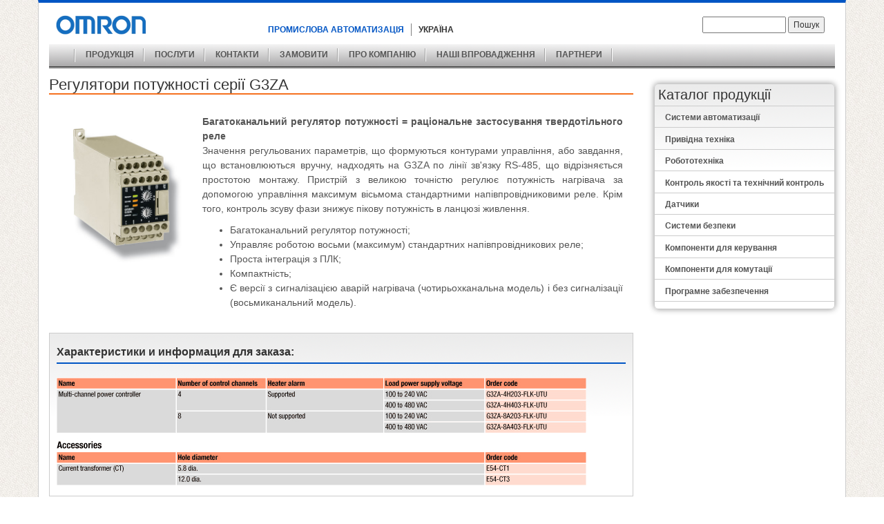

--- FILE ---
content_type: text/html; charset=utf-8
request_url: https://omron.com.ua/ru/catalog/pereklyuchayushhie-komponenty/regulyatory-moshchnosti/regulyatori-potuzhnosti-seriyi-g3za
body_size: 11803
content:
<!DOCTYPE html PUBLIC "-//W3C//DTD XHTML+RDFa 1.0//EN"
  "http://www.w3.org/MarkUp/DTD/xhtml-rdfa-1.dtd">
<html xmlns="http://www.w3.org/1999/xhtml" xml:lang="ru" version="XHTML+RDFa 1.0" dir="ltr"
  xmlns:content="http://purl.org/rss/1.0/modules/content/"
  xmlns:dc="http://purl.org/dc/terms/"
  xmlns:foaf="http://xmlns.com/foaf/0.1/"
  xmlns:og="http://ogp.me/ns#"
  xmlns:rdfs="http://www.w3.org/2000/01/rdf-schema#"
  xmlns:sioc="http://rdfs.org/sioc/ns#"
  xmlns:sioct="http://rdfs.org/sioc/types#"
  xmlns:skos="http://www.w3.org/2004/02/skos/core#"
  xmlns:xsd="http://www.w3.org/2001/XMLSchema#">

<head profile="http://www.w3.org/1999/xhtml/vocab">
  <meta name="viewport" content="width=device-width, initial-scale=1">
  <meta http-equiv="Content-Type" content="text/html; charset=utf-8" />
<link rel="shortlink" href="/ru/node/492" />
<meta name="Generator" content="Drupal 7 (http://drupal.org)" />
<link rel="canonical" href="/ru/catalog/pereklyuchayushhie-komponenty/regulyatory-moshchnosti/regulyatori-potuzhnosti-seriyi-g3za" />
  <title>Регулятори потужності серії G3ZA | OMRON Промышленная автоматизация</title>
  <link rel="stylesheet" href="https://maxcdn.bootstrapcdn.com/bootstrap/3.3.7/css/bootstrap.min.css" integrity="sha384-BVYiiSIFeK1dGmJRAkycuHAHRg32OmUcww7on3RYdg4Va+PmSTsz/K68vbdEjh4u" crossorigin="anonymous">
  <link type="text/css" rel="stylesheet" href="https://omron.com.ua/sites/default/files/css/css_xE-rWrJf-fncB6ztZfd2huxqgxu4WO-qwma6Xer30m4.css" media="all" />
<link type="text/css" rel="stylesheet" href="https://omron.com.ua/sites/default/files/css/css_TsVRTbLFUpEZAfw-_bWPJu840QT523CPjUVJ5MRWfyk.css" media="all" />
<link type="text/css" rel="stylesheet" href="https://omron.com.ua/sites/default/files/css/css_DFpy4IbPE_bJEEmy5Ynr8ppwHxqt_JT078n5loaAFs8.css" media="all" />
<link type="text/css" rel="stylesheet" href="https://omron.com.ua/sites/default/files/css/css_7rujbk1MKnCXeeH3JMppzJ6y05kiDU8J6QzoGf062eY.css" media="all" />
  <link rel="stylesheet" href="sites/all/themes/omron/css/responsive.css" />
  <script type="text/javascript" src="//ajax.googleapis.com/ajax/libs/jquery/1.10.2/jquery.min.js"></script>
<script type="text/javascript">
<!--//--><![CDATA[//><!--
window.jQuery || document.write("<script src='/sites/all/modules/jquery_update/replace/jquery/1.10/jquery.min.js'>\x3C/script>")
//--><!]]>
</script>
<script type="text/javascript" src="https://omron.com.ua/sites/default/files/js/js_uJR3Qfgc-bGacxkh36HU9Xm2Q98e_V5UWlFISwie5ro.js"></script>
<script type="text/javascript" src="https://omron.com.ua/sites/default/files/js/js_R9UbiVw2xuTUI0GZoaqMDOdX0lrZtgX-ono8RVOUEVc.js"></script>
<script type="text/javascript" src="https://omron.com.ua/sites/default/files/js/js_Sk5v8UTARrV3zkZ59CM8oLY2YxsMnYLDEt_0AyQUiQ8.js"></script>
<script type="text/javascript">
<!--//--><![CDATA[//><!--
(function(i,s,o,g,r,a,m){i["GoogleAnalyticsObject"]=r;i[r]=i[r]||function(){(i[r].q=i[r].q||[]).push(arguments)},i[r].l=1*new Date();a=s.createElement(o),m=s.getElementsByTagName(o)[0];a.async=1;a.src=g;m.parentNode.insertBefore(a,m)})(window,document,"script","https://www.google-analytics.com/analytics.js","ga");ga("create", "UA-201058669-2", {"cookieDomain":"auto"});ga("set", "anonymizeIp", true);ga("send", "pageview");
//--><!]]>
</script>
<script type="text/javascript" src="https://omron.com.ua/sites/default/files/js/js_Db0aI5szp8Zi7Iv7S0B5Wid-7fH2vj1qsOrcmEcQji8.js"></script>
<script type="text/javascript">
<!--//--><![CDATA[//><!--
jQuery.extend(Drupal.settings, {"basePath":"\u002F", "pathPrefix":"ru\u002F", "ajaxPageState":{"theme":"omron", "theme_token":"59yuSvXFB8m_5WQYh20jGz8-hzXV_ZSzBmfDpGnGB30", "js":{"\u002F\u002Fajax.googleapis.com\u002Fajax\u002Flibs\u002Fjquery\u002F1.10.2\u002Fjquery.min.js":1, "0":1, "misc\u002Fjquery-extend-3.4.0.js":1, "misc\u002Fjquery-html-prefilter-3.5.0-backport.js":1, "misc\u002Fjquery.once.js":1, "misc\u002Fdrupal.js":1, "sites\u002Fall\u002Fmodules\u002Fadmin_menu\u002Fadmin_devel\u002Fadmin_devel.js":1, "public:\u002F\u002Flanguages\u002Fru_oxzUIc3S2RjNxFai9UGh33rk8RZjLfdFoWF_n5tT-ww.js":1, "sites\u002Fall\u002Flibraries\u002Fcolorbox\u002Fjquery.colorbox-min.js":1, "sites\u002Fall\u002Fmodules\u002Fcolorbox\u002Fjs\u002Fcolorbox.js":1, "sites\u002Fall\u002Fmodules\u002Fcolorbox\u002Fstyles\u002Fdefault\u002Fcolorbox_style.js":1, "sites\u002Fall\u002Fmodules\u002Fcolorbox\u002Fjs\u002Fcolorbox_load.js":1, "sites\u002Fall\u002Fmodules\u002Fgoogle_analytics\u002Fgoogleanalytics.js":1, "1":1, "sites\u002Fall\u002Fthemes\u002Fomron\u002Fjs\u002Fjquery.menu.js":1}, "css":{"modules\u002Fsystem\u002Fsystem.base.css":1, "modules\u002Fsystem\u002Fsystem.menus.css":1, "modules\u002Fsystem\u002Fsystem.messages.css":1, "modules\u002Fsystem\u002Fsystem.theme.css":1, "modules\u002Fcomment\u002Fcomment.css":1, "modules\u002Ffield\u002Ftheme\u002Ffield.css":1, "modules\u002Fnode\u002Fnode.css":1, "modules\u002Fsearch\u002Fsearch.css":1, "modules\u002Fuser\u002Fuser.css":1, "sites\u002Fall\u002Fmodules\u002Fviews\u002Fcss\u002Fviews.css":1, "sites\u002Fall\u002Fmodules\u002Fcolorbox\u002Fstyles\u002Fdefault\u002Fcolorbox_style.css":1, "sites\u002Fall\u002Fmodules\u002Fctools\u002Fcss\u002Fctools.css":1, "sites\u002Fall\u002Fthemes\u002Fomron\u002Fcss\u002Fbootstrap.min.css":1, "sites\u002Fall\u002Fthemes\u002Fomron\u002Fcss\u002Flayout.css":1, "sites\u002Fall\u002Fthemes\u002Fomron\u002Fcss\u002Fstyle.css":1, "sites\u002Fall\u002Fthemes\u002Fomron\u002Fcss\u002Fmenu.css":1, "sites\u002Fall\u002Fthemes\u002Fomron\u002Fcss\u002Fview-slideshow.css":1, "sites\u002Fall\u002Fthemes\u002Fomron\u002Fcss\u002Fresponsive.css":1}}, "colorbox":{"opacity":"0.85", "current":"{current} из {total}", "previous":"« Предыдущий", "next":"Следующий »", "close":"Закрыть", "maxWidth":"98%", "maxHeight":"98%", "fixed":true, "mobiledetect":true, "mobiledevicewidth":"480px", "specificPagesDefaultValue":"admin*\u000Aimagebrowser*\u000Aimg_assist*\u000Aimce*\u000Anode\u002Fadd\u002F*\u000Anode\u002F*\u002Fedit\u000Aprint\u002F*\u000Aprintpdf\u002F*\u000Asystem\u002Fajax\u000Asystem\u002Fajax\u002F*"}, "googleanalytics":{"trackOutbound":1, "trackMailto":1, "trackDownload":1, "trackDownloadExtensions":"7z|aac|arc|arj|asf|asx|avi|bin|csv|doc(x|m)?|dot(x|m)?|exe|flv|gif|gz|gzip|hqx|jar|jpe?g|js|mp(2|3|4|e?g)|mov(ie)?|msi|msp|pdf|phps|png|ppt(x|m)?|pot(x|m)?|pps(x|m)?|ppam|sld(x|m)?|thmx|qtm?|ra(m|r)?|sea|sit|tar|tgz|torrent|txt|wav|wma|wmv|wpd|xls(x|m|b)?|xlt(x|m)|xlam|xml|z|zip", "trackColorbox":1}, "urlIsAjaxTrusted":{"\u002Fru\u002Fcatalog\u002Fpereklyuchayushhie-komponenty\u002Fregulyatory-moshchnosti\u002Fregulyatori-potuzhnosti-seriyi-g3za":true}});
//--><!]]>
</script>
  <script src="https://maxcdn.bootstrapcdn.com/bootstrap/3.3.7/js/bootstrap.min.js" integrity="sha384-Tc5IQib027qvyjSMfHjOMaLkfuWVxZxUPnCJA7l2mCWNIpG9mGCD8wGNIcPD7Txa" crossorigin="anonymous"></script>
</head>
<body class="html not-front not-logged-in one-sidebar sidebar-second page-node page-node- page-node-492 node-type-switching-components i18n-ru" >
  <div id="skip-link">
    <a href="#main-content" class="element-invisible element-focusable">Перейти к основному содержанию</a>
  </div>
    <div id="page-wrapper">
		<div id="page" class="container">
	
		<header id="header-wrapper">
			<div id="header" class="section">
				
									<div id="site-identity" class="row">				
													<div class="col-xs-12 col-sm-3">
								<a id="logo" href="/ru" title="Главная" rel="home">
									<img src="https://omron.com.ua/sites/all/themes/omron/logo.png" alt="Главная" />
								</a>
							</div>
												<div class="col-xs-12 col-sm-9">
							<div id="top-area" class="section clearfix">
																<div id="omron-detailse" class="col-xs-12 col-sm-7 col-md-6">
																			<div id="omron-department-name">
											<span>ПРОМИСЛОВА АВТОМАТИЗАЦІЯ</span>
										</div>
																												<div id="omron-representative-location">
											<span>УКРАЇНА</span>
										</div>
																	</div>
																									<div id="toolbar" class="col-xs-12 col-sm-5 col-md-6">  <div class="region region-toolbar">
    <div id="block-search-form" class="block block-search">
    
  <div class="content">
    <form action="/ru/catalog/pereklyuchayushhie-komponenty/regulyatory-moshchnosti/regulyatori-potuzhnosti-seriyi-g3za" method="post" id="search-block-form" accept-charset="UTF-8"><div><div class="container-inline">
      <h2 class="element-invisible">Форма поиска</h2>
    <div class="form-item form-type-textfield form-item-search-block-form">
  <label class="element-invisible" for="edit-search-block-form--2">Пошук </label>
 <input title="Введите ключевые слова для поиска." type="text" id="edit-search-block-form--2" name="search_block_form" value="" size="15" maxlength="128" class="form-text" />
</div>
<div class="form-actions form-wrapper" id="edit-actions"><input type="submit" id="edit-submit" name="op" value="Пошук" class="form-submit" /></div><input type="hidden" name="form_build_id" value="form-4TMjneMvMjOE5hjRVNToIlcfsIO1tBTm_Qm0BM8oUd0" />
<input type="hidden" name="form_id" value="search_block_form" />
</div>
</div></form>  </div>
</div>
  </div>
</div>
															</div>
						</div>
					</div>
						
			</div>

							<div id="main-menu-wrapper">
					<ul id="main-menu" class="links inline"><li class="menu-none first"><a href="/ru" title=""></a></li>
<li class="menu-871"><a href="/ru/catalog" title="Каталог продукции компании Omron">ПРОДУКЦІЯ</a></li>
<li class="menu-2874"><a href="/ru/poslugi">ПОСЛУГИ</a></li>
<li class="menu-757"><a href="/ru/kontakti">КОНТАКТИ</a></li>
<li class="menu-2180"><a href="mailto:v_robion@technoimpex.com" title="Заказ оборудования OMRON">ЗАМОВИТИ</a></li>
<li class="menu-758"><a href="/ru/pro-kompaniyu" title="">ПРО КОМПАНІЮ</a></li>
<li class="menu-3231"><a href="/ru/introducing" title="">НАШІ ВПРОВАДЖЕННЯ</a></li>
<li class="menu-3283 last"><a href="/ru/partneri" title="">ПАРТНЕРИ</a></li>
</ul>				</div>
											</header>
		<main id="main-wrapper">
			<div id="main" class="clearfix">
				
				<!--<div id="breadcrumb-wrapper"><h2 class="element-invisible">Вы здесь</h2><div class="breadcrumb"><a href="/ru">Главная</a></div></div>-->
												<div class="row">
					<div class="col-xs-12 col-md-9">
						<div id="content" class="clearfix">
																						<h2 class="title title-switching_components" id="page-title">Регулятори потужності серії G3ZA</h2>
																					<div class="tabs"></div>																					  <div class="region region-content">
    <div id="block-system-main" class="block block-system">
    
  <div class="content">
    <div id="node-492" class="node node-switching-components clearfix" about="/ru/catalog/pereklyuchayushhie-komponenty/regulyatory-moshchnosti/regulyatori-potuzhnosti-seriyi-g3za" typeof="sioc:Item foaf:Document">
  
      <span property="dc:title" content="Регулятори потужності серії G3ZA" class="rdf-meta element-hidden"></span><span property="sioc:num_replies" content="0" datatype="xsd:integer" class="rdf-meta element-hidden"></span>  
  <div class="content">
    <div class="field-name-body field-type-text-with-summary"><div class="field-items"><div class="field-item even" property="content:encoded"><table border="0">
<tbody>
<tr>
<td><img src="/sites/default/files/images/switching-components/SSR_G3ZA.jpg" width="157" height="194" style="margin: 20px;" /> </td>
<td><strong>Багатоканальний регулятор потужності = раціональне застосування твердотільного реле </strong><br />
<p>Значення регульованих параметрів, що формуються контурами управління, або завдання, що встановлюються вручну, надходять на G3ZA по лінії зв'язку RS-485, що відрізняється простотою монтажу. Пристрій з великою точністю регулює потужність нагрівача за допомогою управління максимум вісьмома стандартними напівпровідниковими реле. Крім того, контроль зсуву фази знижує пікову потужність в ланцюзі живлення.</p>
<ul>
<li>Багатоканальний регулятор потужності;</li>
<li>Управляє роботою восьми (максимум) стандартних напівпровідникових реле;</li>
<li>Проста інтеграція з ПЛК;</li>
<li>Компактність;</li>
<li>Є версії з сигналізацією аварій нагрівача (чотирьохканальна модель) і без сигналізації (восьмиканальний модель).</li>
</ul>
</td>
</tr>
</tbody>
</table>
</div></div></div><div class="field-name-field-ordering-information field-type-text-with-summary"><div class="field-label">Характеристики и информация для заказа:&nbsp;</div><div class="field-items"><div class="field-item even"><p><img src="/sites/default/files/images/switching-components/G3ZA_ordering.jpg" width="767" height="156" /></p>
</div></div></div><div class="field-name-field-additional-documentation field-type-file"><div class="field-label">Дополнительная документация:&nbsp;</div><div class="field-items"><div class="field-item even"><span class="file"><img class="file-icon" alt="PDF icon" title="application/pdf" src="/modules/file/icons/application-pdf.png" /> <a href="https://omron.com.ua/sites/default/files/files/switching-components/Insert_Relay_brochure_RU_108dpi.pdf" type="application/pdf; length=1817098" title="Insert_Relay_brochure_RU_108dpi.pdf">Industrial Relays Таблиці вибору продукції</a></span></div><div class="field-item odd"><span class="file"><img class="file-icon" alt="PDF icon" title="application/pdf" src="/modules/file/icons/application-pdf.png" /> <a href="https://omron.com.ua/sites/default/files/files/switching-components/J147-E1-02A%2BG3_A%2BDatasheet.pdf" type="application/pdf; length=1238195" title="J147-E1-02A+G3_A+Datasheet.pdf">G3ZA Специфікація</a></span></div><div class="field-item even"><span class="file"><img class="file-icon" alt="PDF icon" title="application/pdf" src="/modules/file/icons/application-pdf.png" /> <a href="https://omron.com.ua/sites/default/files/files/switching-components/SF2P_G3ZA_RU01_0305.pdf" type="application/pdf; length=182744" title="SF2P_G3ZA_RU01_0305.pdf">G3ZA Листівка</a></span></div></div></div>  </div>

  
  
</div>
  </div>
</div>
  </div>
													</div>
					</div>
											<div class="col-xs-12 col-md-3">
							<aside id="sidebar-second">  <div class="region region-sidebar-second">
    <div id="block-menu-menu-menu-product-cataloge" class="block block-menu">
    <h3 >Каталог продукції</h3>
  
  <div class="content">
    <ul class="menu"><li class="first expanded"><a href="/ru/catalog/sistemy-avtomatizacii">Системи автоматизації</a><ul class="menu"><li class="first expanded"><a href="/ru/catalog/sistemy-avtomatizacii/universalnyy-mashinnyy-kontroller">Універсальний машинний контролер</a><ul class="menu"><li class="first last leaf"><a href="/ru/catalog/sistemy-avtomatizacii/seriya-nj">Серія NJ</a></li>
</ul></li>
<li class="expanded"><a href="/ru/catalog/sistemy-avtomatizacii/programmiruemye-logicheskie-kontrollery">Програмовані логічні контролери</a><ul class="menu"><li class="first leaf"><a href="/ru/catalog/sistemy-avtomatizacii/kompaktnye-plk">Компактні ПЛК</a></li>
<li class="leaf"><a href="/ru/catalog/sistemy-avtomatizacii/modulnye-plk">Модульні ПЛК</a></li>
<li class="last leaf"><a href="/ru/catalog/sistemy-avtomatizacii/plk-dlya-stoechnogo-montazha">ПЛК для стійкового монтажу</a></li>
</ul></li>
<li class="expanded"><a href="/ru/catalog/sistemy-avtomatizacii/programmiruemye-terminaly">Програмовані термінали</a><ul class="menu"><li class="first leaf"><a href="/ru/catalog/sistemy-avtomatizacii/hmi-na-baze-pk">HMI на базі ПК</a></li>
<li class="leaf"><a href="/ru/catalog/sistemy-avtomatizacii/hmi-so-vstroennym-plk">HMI з вбудованим ПЛК</a></li>
<li class="leaf"><a href="/ru/catalog/sistemy-avtomatizacii/masshtabiruemye-hmi">Масштабовані HMI</a></li>
<li class="leaf"><a href="/ru/catalog/sistemy-avtomatizacii/kompaktnye-hmi">Компактні HMI</a></li>
<li class="last leaf"><a href="/ru/catalog/sistemy-avtomatizacii/hmi-s-funkcionalnymi-klavishami">HMI з функціональними клавішами</a></li>
</ul></li>
<li class="last expanded"><a href="/ru/catalog/sistemy-avtomatizacii/ustroystva-udalennogo-vvoda-vyvoda">Пристрої віддаленого вводу/виводу</a><ul class="menu"><li class="first leaf"><a href="/ru/catalog/sistemy-avtomatizacii/modulnaya-sistema-vhodov-vyhodov">Модульна система введення / виведення</a></li>
<li class="leaf"><a href="/ru/catalog/sistemy-avtomatizacii/kompaktnye-moduli-vhodov-vyhodov">Компактні модулі вводу / виводу</a></li>
<li class="leaf"><a href="/ru/catalog/sistemy-avtomatizacii/moduli-vhodov-vyhodov-polevogo-urovnya">Модулі вводу / виводу польового рівня</a></li>
<li class="last leaf"><a href="/ru/catalog/sistemy-avtomatizacii/moduli-besprovodnogo-vvoda-vyvoda">Модулі бездротового вводу / виводу</a></li>
</ul></li>
</ul></li>
<li class="expanded"><a href="/ru/catalog/sistemy-upravleniya-dvizheniem">Привідна техніка</a><ul class="menu"><li class="first expanded"><a href="/ru/catalog/sistemy-upravleniya-dvizheniem/kontrollery-upravleniya-dvizheniem">Контролери керування рухом</a><ul class="menu"><li class="first leaf"><a href="/ru/catalog/sistemy-upravleniya-dvizheniem/na-baze-plk">На базі ПЛК</a></li>
<li class="leaf"><a href="/ru/catalog/sistemy-upravleniya-dvizheniem/avtonomnye">Автономні</a></li>
<li class="leaf"><a href="/ru/catalog/sistemy-upravleniya-dvizheniem/na-baze-servoprivodov">На базі сервоприводів</a></li>
<li class="last leaf"><a href="/ru/catalog/sistemy-upravleniya-dvizheniem/na-baze-pk">На базі ПК</a></li>
</ul></li>
<li class="expanded"><a href="/ru/catalog/sistemy-upravleniya-dvizheniem/servosistemy">Сервосистеми</a><ul class="menu"><li class="first leaf"><a href="/ru/catalog/sistemy-upravleniya-dvizheniem/servoprivody">Сервоприводи</a></li>
<li class="leaf"><a href="/ru/catalog/sistemy-upravleniya-dvizheniem/povorotnye-servodvigateli">Поворотні серводвигуни</a></li>
<li class="last leaf"><a href="/ru/catalog/sistemy-upravleniya-dvizheniem/lineynye-servodvigateli">Лінійні серводвигуни</a></li>
</ul></li>
<li class="last expanded"><a href="/ru/catalog/sistemy-upravleniya-dvizheniem/preobrazovateli-chastoty-invertory">Перетворювачі частоти</a><ul class="menu"><li class="first leaf"><a href="/ru/catalog/sistemy-upravleniya-dvizheniem/bazovye-resheniya">Базове рішення</a></li>
<li class="leaf"><a href="/ru/catalog/sistemy-upravleniya-dvizheniem/kompaktnoe-reshenie">Компактне рішення</a></li>
<li class="leaf"><a href="/ru/catalog/sistemy-upravleniya-dvizheniem/obshchee-naznachenie">Загальне призначення</a></li>
<li class="leaf"><a href="/ru/catalog/sistemy-upravleniya-dvizheniem/primeneniya-v-podyomnom-oborudovanie">Застосування в підйомному обладнанні</a></li>
<li class="last leaf"><a href="/ru/catalog/sistemy-upravleniya-dvizheniem/resheniya-ip54">Рішення IP54</a></li>
</ul></li>
</ul></li>
<li class="expanded"><a href="/ru/catalog/robototehnika">Робототехніка</a><ul class="menu"><li class="first expanded"><a href="/ru/catalog/robototehnika/kolaborativni-roboti">Колаборативні роботи</a><ul class="menu"><li class="first leaf"><a href="/ru/catalog/robototehnika/seriya-tm-s">Серія TM S</a></li>
<li class="last leaf"><a href="/ru/catalog/robototehnika/seriya-tm">Серія TM</a></li>
</ul></li>
<li class="expanded"><a href="/ru/catalog/robototehnika/mobilni-roboti" title="">Мобільні роботи</a><ul class="menu"><li class="first last leaf"><a href="/ru/catalog/robototehnika/seriya-ld-md-hd">Серія LD / MD / HD</a></li>
</ul></li>
<li class="last expanded"><a href="/ru/catalog/robototehnika/promislovi-roboti">Промислові роботи</a><ul class="menu"><li class="first leaf"><a href="/ru/catalog/robototehnika/paralelni-roboti">Паралельні роботи</a></li>
<li class="leaf"><a href="/ru/catalog/robototehnika/roboti-scara">Роботи SCARA</a></li>
<li class="leaf"><a href="/ru/catalog/robototehnika/sharnirni-roboti">Шарнірні роботи</a></li>
<li class="leaf"><a href="/ru/catalog/robototehnika/programne-zabezpechennya">Програмне забезпечення</a></li>
<li class="leaf"><a href="/ru/catalog/robototehnika/kontroleri-robotiv">Контролери роботів</a></li>
<li class="leaf"><a href="/ru/catalog/robototehnika/sistema-tehnichnogo-zoru">Система технічного зору</a></li>
<li class="last leaf"><a href="/ru/catalog/robototehnika/podavach-detaley">Подавач деталей</a></li>
</ul></li>
</ul></li>
<li class="expanded"><a href="/ru/catalog/sistemy-kontolia-kachestva">Контроль якості та технічний контроль</a><ul class="menu"><li class="first expanded"><a href="/ru/catalog/sistemy-kontolia-kachestva/sistemy-tehnicheskogo-kontrolya">Системи технічного контролю</a><ul class="menu"><li class="first leaf"><a href="/ru/catalog/sistemy-kontolia-kachestva/prostye-datchiki-tehnicheskogo-zreniya">Прості датчики технічного зору</a></li>
<li class="leaf"><a href="/ru/catalog/sistemy-kontolia-kachestva/gibkie-sistemy-tehnicheskogo-zreniya">Гнучкі системи технічного зору</a></li>
<li class="leaf"><a href="/ru/catalog/sistemy-kontolia-kachestva/datchiki-zahvata-peremeshcheniya-pick-place-podnyat-i-ustanovit">Датчики захоплення переміщення («Pick &amp; Place» «Підняти та Встановити»)</a></li>
<li class="last leaf"><a href="/ru/catalog/sistemy-kontolia-kachestva/dopolnitelnye-komponenty">Додаткові компоненти</a></li>
</ul></li>
<li class="expanded"><a href="/ru/catalog/sistemy-kontolia-kachestva/izmeritelnye-datchiki">Вимірювальні датчики</a><ul class="menu"><li class="first leaf"><a href="/ru/catalog/sistemy-kontolia-kachestva/datchiki-izmereniya-lineynogo-peremeshcheniya">Датчики вимірювання лінійного переміщення</a></li>
<li class="leaf"><a href="/ru/catalog/sistemy-kontolia-kachestva/datchiki-izmereniya-tolshchiny-i-rasstoyaniya">Датчики вимірювання товщини і відстані</a></li>
<li class="last leaf"><a href="/ru/catalog/sistemy-kontolia-kachestva/datchiki-dvuhmernogo-i-trehmernogo-izmereniya">Датчики двомірного і тривимірного виміру</a></li>
</ul></li>
<li class="last expanded"><a href="/ru/catalog/sistemy-kontolia-kachestva/sistemy-identifikacii">Системи ідентифікації</a><ul class="menu"><li class="first leaf"><a href="/ru/catalog/sistemy-kontolia-kachestva/ustroystva-chteniya-kodov">Пристрої читання кодів</a></li>
<li class="last leaf"><a href="/ru/catalog/sistemy-kontolia-kachestva/datchiki-radiochastotnoy-identifikacii-rfid">Датчики радіочастотної ідентифікації (RFID)</a></li>
</ul></li>
</ul></li>
<li class="expanded"><a href="/ru/catalog/datchiki">Датчики</a><ul class="menu"><li class="first expanded"><a href="/ru/catalog/datchiki/fotoelektricheskie-datchiki">Фотоелектричні датчики</a><ul class="menu"><li class="first leaf"><a href="/ru/catalog/datchiki/fotoelektricheskie-kompaktnye">Компактні</a></li>
<li class="leaf"><a href="/ru/catalog/datchiki/fotoelektricheskie-cilindricheskie">Циліндричні</a></li>
<li class="leaf"><a href="/ru/catalog/datchiki/fotoelektricheskie-miniatyurnye">Мініатюрні</a></li>
<li class="leaf"><a href="/ru/catalog/datchiki/fotoelektricheskie-s-uvelichennym-rasstoyaniem-srabatyvaniya">З збільшеною відстанню спрацьовування</a></li>
<li class="leaf"><a href="/ru/catalog/datchiki/vilkoobraznye-datchiki">Вилкоподібні датчики</a></li>
<li class="leaf"><a href="/ru/catalog/datchiki/datchiki-dlya-obnaruzheniya-pechatnyh-metok-i-datchiki-cveta">Датчики для виявлення друкованих міток і датчики кольору</a></li>
<li class="leaf"><a href="/ru/catalog/datchiki/cvetovoy-barer">Світловий бар&#039;єр</a></li>
<li class="last leaf"><a href="/ru/catalog/datchiki/fotoelektricheskie-specialnogo-naznacheniya">Спеціального призначення</a></li>
</ul></li>
<li class="expanded"><a href="/ru/catalog/datchiki/volokonno-opticheskie-datchiki-i-usiliteli">Волоконно-оптичні датчики і підсилювачі</a><ul class="menu"><li class="first leaf"><a href="/ru/catalog/datchiki/volokonno-opticheskie-datchiki-obshchego-naznacheniya">Волоконно-оптичні датчики - загального призначення</a></li>
<li class="leaf"><a href="/ru/catalog/datchiki/volokonno-opticheskie-datchiki-dlya-neblagopriyatnyh-usloviy">Волоконно-оптичні датчики - для несприятливих умов</a></li>
<li class="leaf"><a href="/ru/catalog/datchiki/volokonno-opticheskie-datchiki-dlya-osobyh-obektov-ili-sistem">Волоконно-оптичні датчики - для особливих об&#039;єктів або систем</a></li>
<li class="leaf"><a href="/ru/catalog/datchiki/usiliteli-prostye-v-ispolzovanii">Підсилювачі - прості у використанні</a></li>
<li class="last leaf"><a href="/ru/catalog/datchiki/usiliteli-s-rasshirennoy-funkcionalnostyu">Підсилювачі - з розширеною функціональністю</a></li>
</ul></li>
<li class="expanded"><a href="/ru/catalog/datchiki/induktivnye-datchiki">Індуктивні датчики</a><ul class="menu"><li class="first leaf"><a href="/ru/catalog/datchiki/induktivnye-kompaktnye">Компактні</a></li>
<li class="leaf"><a href="/ru/catalog/datchiki/induktivnye-miniatyurnye">Мініатюрні</a></li>
<li class="leaf"><a href="/ru/catalog/datchiki/induktivnye-s-uvelichennym-rasstoyaniem-srabatyvaniya">З збільшеною відстанню спрацьовування</a></li>
<li class="last leaf"><a href="/ru/catalog/datchiki/induktivnye-specialnogo-naznacheniya">Спеціального призначення</a></li>
</ul></li>
<li class="expanded"><a href="/ru/catalog/datchiki/mehanicheskie-datchiki-koncevye-vyklyuchateli">Механічні датчики/Кінцеві вимикачі</a><ul class="menu"><li class="first leaf"><a href="/ru/catalog/datchiki/polno-razmernye">Повнорозмірні</a></li>
<li class="leaf"><a href="/ru/catalog/datchiki/mehanicheskie-kompaktnye">Компактні</a></li>
<li class="leaf"><a href="/ru/catalog/datchiki/dlya-ustanovki-na-bazu">Базовий корпус для компонувальних вузлів</a></li>
<li class="last leaf"><a href="/ru/catalog/datchiki/mehanicheskie-specialnogo-naznacheniya">Спеціального призначення</a></li>
</ul></li>
<li class="last expanded"><a href="/ru/catalog/datchiki/uglovye-enkodery">Кутові енкодери</a><ul class="menu"><li class="first leaf"><a href="/ru/catalog/datchiki/inkrementnye">Інкрементні</a></li>
<li class="last leaf"><a href="/ru/catalog/datchiki/absolyutnye">Абсолютні</a></li>
</ul></li>
</ul></li>
<li class="expanded"><a href="/ru/catalog/sistemy-bezopasnosti">Системи безпеки</a><ul class="menu"><li class="first expanded"><a href="/ru/catalog/sistemy-bezopasnosti/vyklyuchateli-avariynoy-ostanovki">Вимикачі аварійної зупинки</a><ul class="menu"><li class="first leaf"><a href="/ru/catalog/sistemy-bezopasnosti/trosovye-vyklyuchateli-avariynogo-ostanova">Тросові вимикачі аварійної зупинки</a></li>
<li class="last leaf"><a href="/ru/catalog/sistemy-bezopasnosti/knopochnye-vyklyuchateli-avariynogo-ostanova">Кнопкові вимикачі аварійної зупинки</a></li>
</ul></li>
<li class="expanded"><a href="/ru/catalog/sistemy-bezopasnosti/koncevye-zashchitnye-vyklyuchateli">Кінцеві захисні вимикачі</a><ul class="menu"><li class="first leaf"><a href="/ru/catalog/sistemy-bezopasnosti/koncevoy-zashchitnyy-vyklyuchatel-v-plastikovom-korpuse">Кінцевий захисний вимикач в пластиковому корпусі</a></li>
<li class="last leaf"><a href="/ru/catalog/sistemy-bezopasnosti/koncevoy-zashchitnyy-vyklyuchatel-v-metallicheskom-korpuse">Кінцевий захисний вимикач в металевому корпусі</a></li>
</ul></li>
<li class="expanded"><a href="/ru/catalog/sistemy-bezopasnosti/dvernye-zashchitnye-vyklyuchateli">Дверні захисні вимикачі</a><ul class="menu"><li class="first leaf"><a href="/ru/catalog/sistemy-bezopasnosti/beskontaktnye-vyklyuchateli">Безконтактні вимикачі</a></li>
<li class="leaf"><a href="/ru/catalog/sistemy-bezopasnosti/dvernoy-zashchitnyy-vyklyuchatel">Дверний захисний вимикач</a></li>
<li class="last leaf"><a href="/ru/catalog/sistemy-bezopasnosti/vyklyuchatel-blokirovki-dveri-zashchitnogo-ograzhdeniya">Вимикач блокування дверей захисної огорожі</a></li>
</ul></li>
<li class="expanded"><a href="/ru/catalog/sistemy-bezopasnosti/datchiki-sistemy-bezopasnosti">Датчики системи безпеки</a><ul class="menu"><li class="first leaf"><a href="/ru/catalog/sistemy-bezopasnosti/svetovoy-barer-bezopasnosti">Світловий бар&#039;єр безпеки</a></li>
<li class="leaf"><a href="/ru/catalog/sistemy-bezopasnosti/mnogoluchevoy-datchik-bezopasnosti">Багатопроменевий датчик безпеки</a></li>
<li class="leaf"><a href="/ru/catalog/sistemy-bezopasnosti/odnoluchevye-datchiki-bezopasnosti">Однопроменеві датчики безпеки</a></li>
<li class="leaf"><a href="/ru/catalog/sistemy-bezopasnosti/lazernyy-skaner-dlya-sistem-bezopasnosti">Лазерний сканер для систем безпеки</a></li>
<li class="last leaf"><a href="/ru/catalog/sistemy-bezopasnosti/kontrollery-selektivnogo-propuska">Контролери селективного пропуску</a></li>
</ul></li>
<li class="expanded"><a href="/ru/catalog/sistemy-bezopasnosti/kontrollery-i-rele-bezopasnosti">Контролери і реле безпеки</a><ul class="menu"><li class="first leaf"><a href="/ru/catalog/sistemy-bezopasnosti/modul-bezopasnosti-v-tonkom-korpuse">Модуль безпеки в тонкому корпусі</a></li>
<li class="leaf"><a href="/ru/catalog/sistemy-bezopasnosti/rasshiryaemyy-releynyy-modul-bezopasnosti">Розширюваний релейний модуль безпеки</a></li>
<li class="leaf"><a href="/ru/catalog/sistemy-bezopasnosti/specialnye-funkcii-obespecheniya-bezopasnosti">Спеціальні функції забезпечення безпеки</a></li>
<li class="last leaf"><a href="/ru/catalog/sistemy-bezopasnosti/rele-s-mehanicheski-svyazannymi-kontaktami">Реле з механічно пов&#039;язаними контактами</a></li>
</ul></li>
<li class="last expanded"><a href="/ru/catalog/sistemy-bezopasnosti/programmiruemaya-sistema-bezopasnosti">Програмована система безпеки</a><ul class="menu"><li class="first leaf"><a href="/ru/catalog/sistemy-bezopasnosti/avtonomnyy-kontroller-sistemy-bezopasnosti">Автономний контролер системи безпеки</a></li>
<li class="leaf"><a href="/ru/catalog/sistemy-bezopasnosti/programmiruemye-kontrollery">Програмовані контролери</a></li>
<li class="last leaf"><a href="/ru/catalog/sistemy-bezopasnosti/semeystvo-terminalov-vvoda-vyvoda-sistemy-bezopasnosti-na-baze-seti-devicenet">Сімейство терміналів введення / виведення системи безпеки на базі мережі DeviceNet</a></li>
</ul></li>
</ul></li>
<li class="expanded"><a href="/ru/catalog/upravlyayushhie-komponenty">Компоненти для керування</a><ul class="menu"><li class="first expanded"><a href="/ru/catalog/upravlyayushhie-komponenty/regulyatory-temperatury">Термоконтролери</a><ul class="menu"><li class="first leaf"><a href="/ru/catalog/upravlyayushhie-komponenty/bazovye-regulyatory-temperatury">Базові регулятори температури</a></li>
<li class="leaf"><a href="/ru/catalog/upravlyayushhie-komponenty/cifrovye-regulyatory-processa">Цифрові регулятори процесу</a></li>
<li class="last leaf"><a href="/ru/catalog/upravlyayushhie-komponenty/regulyatory-dlya-montazha-v-shkaf">Регулятори для монтажу в шафу</a></li>
</ul></li>
<li class="expanded"><a href="/ru/catalog/upravlyayushhie-komponenty/istochniki-pitaniya">Джерела живлення</a><ul class="menu"><li class="first leaf"><a href="/ru/catalog/upravlyayushhie-komponenty/kompaktnye-istochniki-pitaniya">Компактні джерела живлення</a></li>
<li class="leaf"><a href="/ru/catalog/upravlyayushhie-komponenty/istochniki-pitaniya-na-metallicheskoy-rame">Джерела живлення на металевій рамі</a></li>
<li class="last leaf"><a href="/ru/catalog/upravlyayushhie-komponenty/dopolnitelnye-moduli">Додаткові модулі</a></li>
</ul></li>
<li class="expanded"><a href="/ru/catalog/upravlyayushhie-komponenty/taymery">Таймери</a><ul class="menu"><li class="first leaf"><a href="/ru/catalog/upravlyayushhie-komponenty/analogovye-poluprovodnikovye-taymery">Аналогові напівпровідникові таймери</a></li>
<li class="leaf"><a href="/ru/catalog/upravlyayushhie-komponenty/cifrovye-taymery">Цифрові таймери</a></li>
<li class="leaf"><a href="/ru/catalog/upravlyayushhie-komponenty/elektromehanicheskie-taymery">Електромеханічні таймери</a></li>
<li class="last leaf"><a href="/ru/catalog/upravlyayushhie-komponenty/taymery-dlya-montazha-na-pechatnuyu-platu">Таймери для монтажу на друковану плату</a></li>
</ul></li>
<li class="expanded"><a href="/ru/catalog/upravlyayushhie-komponenty/schetchiki">Лічильники</a><ul class="menu"><li class="first leaf"><a href="/ru/catalog/upravlyayushhie-komponenty/nakopitelnye-schetchiki">Накопичувальні лічильники</a></li>
<li class="leaf"><a href="/ru/catalog/upravlyayushhie-komponenty/schetchiki-s-predustanovkoy">Лічильники з предустановкой</a></li>
<li class="last leaf"><a href="/ru/catalog/upravlyayushhie-komponenty/pozicionery">Позіционери</a></li>
</ul></li>
<li class="leaf"><a href="/ru/catalog/upravlyayushhie-komponenty/programmiruemye-rele">Програмовані реле</a></li>
<li class="last expanded"><a href="/ru/catalog/upravlyayushhie-komponenty/cifrovye-panelnye-indikatory-izmeriteli">Цифрові панельні індикатори-вимірювачі</a><ul class="menu"><li class="first leaf"><a href="/ru/catalog/upravlyayushhie-komponenty/mnogofunkcionalnye-1-32-din">Багатофункціональні, 1/32 DIN</a></li>
<li class="leaf"><a href="/ru/catalog/upravlyayushhie-komponenty/standartnye-1-8-din">Стандартні, 1/8 DIN</a></li>
<li class="leaf"><a href="/ru/catalog/upravlyayushhie-komponenty/analogovye-s-dopolnitelnymi-funkciyami-1-8-din">Аналогові, з додатковими функціями, 1/8 DIN</a></li>
<li class="last leaf"><a href="/ru/catalog/upravlyayushhie-komponenty/cifrovye-s-dopolnitelnymi-funkciyami-1-8-din">Цифрові, з додатковими функціями, 1/8 DIN</a></li>
</ul></li>
</ul></li>
<li class="expanded"><a href="/ru/catalog/pereklyuchayushhie-komponenty">Компоненти для комутації</a><ul class="menu"><li class="first expanded"><a href="/ru/catalog/pereklyuchayushhie-komponenty/elektromehanicheskie-rele">Електромеханічні реле</a><ul class="menu"><li class="first leaf"><a href="/ru/catalog/pereklyuchayushhie-komponenty/rele-obshchego-naznacheniya">Реле загального призначення</a></li>
<li class="leaf"><a href="/ru/catalog/pereklyuchayushhie-komponenty/rele-vysokoy-moshchnosti">Реле високої потужності</a></li>
<li class="last leaf"><a href="/ru/catalog/pereklyuchayushhie-komponenty/rele-specialnogo-naznacheniya">Реле спеціального призначення</a></li>
</ul></li>
<li class="expanded"><a href="/ru/catalog/pereklyuchayushhie-komponenty/tverdotelnye-rele">Твердотілі реле</a><ul class="menu"><li class="first leaf"><a href="/ru/catalog/pereklyuchayushhie-komponenty/dlya-montazha-na-panel">Для монтажу на панель</a></li>
<li class="leaf"><a href="/ru/catalog/pereklyuchayushhie-komponenty/dlya-ustanovki-na-montazhnuyu-kolodku">Для установки на монтажну колодку</a></li>
<li class="last leaf"><a href="/ru/catalog/pereklyuchayushhie-komponenty/regulyatory-moshchnosti">Регулятори потужності</a></li>
</ul></li>
<li class="expanded"><a href="/ru/catalog/pereklyuchayushhie-komponenty/nizkovoltnye-kommutacionnye-ustroystva">Низьковольтні комутаційні пристрої</a><ul class="menu"><li class="first leaf"><a href="/ru/catalog/pereklyuchayushhie-komponenty/kontaktornye-rele-minikontaktory">Контакторні реле (мініконтактори)</a></li>
<li class="leaf"><a href="/ru/catalog/pereklyuchayushhie-komponenty/minikontaktory-dlya-dvigateley">Мініконтактори для двигунів</a></li>
<li class="leaf"><a href="/ru/catalog/pereklyuchayushhie-komponenty/kontaktory-dlya-dvigateley">Контактори для двигунів</a></li>
<li class="leaf"><a href="/ru/catalog/pereklyuchayushhie-komponenty/teplovye-rele-zashchity-ot-peregruzki">Теплові реле захисту від перевантаження</a></li>
<li class="last leaf"><a href="/ru/catalog/pereklyuchayushhie-komponenty/avtomaty-zashchity-dvigateley">Автомати захисту двигунів</a></li>
</ul></li>
<li class="expanded"><a href="/ru/catalog/pereklyuchayushhie-komponenty/ustroystva-kontrolya">Пристрої контролю</a><ul class="menu"><li class="first leaf"><a href="/ru/catalog/pereklyuchayushhie-komponenty/1-faznye-rele-kontrolya">1-фазні реле контролю</a></li>
<li class="leaf"><a href="/ru/catalog/pereklyuchayushhie-komponenty/3-faznye-rele-kontrolya">3-фазні реле контролю</a></li>
<li class="leaf"><a href="/ru/catalog/pereklyuchayushhie-komponenty/ustroystva-kontrolya-urovnya-tokoprovodyashchih-veshchestv">Пристрої контролю рівня струмопровідних речовин</a></li>
<li class="leaf"><a href="/ru/catalog/pereklyuchayushhie-komponenty/ustroystva-kontrolya-temperatury">Пристрій контролю температури</a></li>
<li class="leaf"><a href="/ru/catalog/pereklyuchayushhie-komponenty/ustroystva-kontrolya-utechki-zhidkosti">Пристрої контролю витоку рідини</a></li>
<li class="last leaf"><a href="/ru/catalog/pereklyuchayushhie-komponenty/signalizator-peregoraniya-nagrevatelnogo-elementa">Сигналізатор перегорання нагрівального елементу</a></li>
</ul></li>
<li class="last expanded"><a href="/ru/catalog/pereklyuchayushhie-komponenty/pereklyuchateli-knopki-indikatory">Кнопкові перемикачі</a><ul class="menu"><li class="first leaf"><a href="/ru/catalog/pereklyuchayushhie-komponenty/knopochnye-pereklyuchateli">Кнопкові перемикачі</a></li>
<li class="leaf"><a href="/ru/catalog/pereklyuchayushhie-komponenty/selektornye-pereklyuchateli-s-povorotnym-klyuchom">Селекторні перемикачі з поворотним ключем</a></li>
<li class="leaf"><a href="/ru/catalog/pereklyuchayushhie-komponenty/selektornye-pereklyuchateli-s-povorotnoy-ruchkoy">Селекторні перемикачі з поворотною ручкою</a></li>
<li class="last leaf"><a href="/ru/catalog/pereklyuchayushhie-komponenty/indikatory">Індикатори</a></li>
</ul></li>
</ul></li>
<li class="last expanded"><a href="/ru/catalog/programmnoe-obespechenie">Програмне забезпечення</a><ul class="menu"><li class="first leaf"><a href="/ru/catalog/programmnoe-obespechenie/konfigurirovanie">Конфігурування</a></li>
<li class="leaf"><a href="/ru/catalog/programmnoe-obespechenie/programmirovanie">Програмування</a></li>
<li class="last leaf"><a href="/ru/catalog/programmnoe-obespechenie/vizualizaciya">Візуалізація</a></li>
</ul></li>
</ul>  </div>
</div>
  </div>
</aside>

						</div>
									</div>
			</div>
					</main>

	<footer id="footer-wrapper" class="row">
							<div id="footer-columns" class="section clearfix">
											<div class="col-xs-12 col-sm-6 col-md-3"><div id="footer-firstcolumn" class="column sidebar">
							<div class="section">  <div class="region region-footer-firstcolumn">
    <div id="block-block-3" class="block block-block">
    <h3 >Офіс м. Черкаси</h3>
  
  <div class="content">
    <p> <br />
<strong>Телефон:<br />
</strong><br />
Комерційний відділ:<br />
+38 (0472) 31-90-20<br />
+38 (050) 464-11-10<br />
+38 (050) 439-06-43<br />
 <br />
Бухгалтерія:<br />
+38 (0472) 31-98-13<br />
 <br />
<strong>E-mail:<br />
</strong><a href="mailto:office@technoimpex.com">office@technoimpex.com</a><br />
 <br />
<a href="mailto:office@omron.com.ua">office@omron.com.ua</a><br />
 <br />
<strong>Адреса:<br />
</strong>18005 Україна, м. Черкаси,<br />
вул. Надпільна 318<br />
 </p>
  </div>
</div>
  </div>
</div></div>
						</div>
																<div class="col-xs-12 col-sm-6 col-md-3"><div id="footer-secondcolumn" class="column sidebar">
							<div class="section">  <div class="region region-footer-secondcolumn">
    <div id="block-block-2" class="block block-block">
    <h3 >Офіс м. Київ</h3>
  
  <div class="content">
    <p> <br />
<strong>Телефон/факс:<br />
</strong><br />
+38 (044) 502-58-23<br />
+38 (044) 502-58-24<br />
 <br />
 <br />
+38 (067) 357-51-75<br />
+38 (050) 441-77-04<br />
 <br />
 <br />
<strong>E-mail:<br />
</strong><a href="mailto:omron.kiev@gmail.com">omron.kiev@gmail.com</a><br />
 <br />
 <br />
 <br />
<strong>Адреса:<br />
</strong>02140 Україна, м. Київ,<br />
пр-т. Бажана 12<br />
 </p>
  </div>
</div>
  </div>
</div></div>
						</div>
																<div class="col-xs-12 col-sm-6 col-md-3"><div id="footer-thirdcolumn" class="column sidebar">
							<div class="section">  <div class="region region-footer-thirdcolumn">
    <div id="block-block-4" class="block block-block">
    <h3 >Офіс м. Кривий Ріг</h3>
  
  <div class="content">
    <p> <br />
<strong>Телефон:<br />
</strong><br />
+38 (056) 401-84-59<br />
 <br />
 <br />
+38 (050) 313-78-33<br />
 <br />
 <br />
 <br />
 <br />
<strong>E-mail:<br />
</strong><a href="mailto:omronkr@ukr.net">omronkr@ukr.net</a><br />
 <br />
 <br />
 <br />
<strong>Адреса:<br />
</strong>03680 Україна, м. Кривий Ріг,<br />
вул. Криворіжсталі 21, оф.304<br />
 </p>
  </div>
</div>
  </div>
</div></div>
						</div>
																<div class="col-xs-12 col-sm-6 col-md-3"><div id="footer-fourthcolumn" class="column sidebar">
							<div class="section">  <div class="region region-footer-fourthcolumn">
    <div id="block-block-5" class="block block-block">
    <h3 >Як дістатись</h3>
  
  <div class="content">
    <p style="font-size: 1px; line-height: 90%; text-align: center;"><strong style="font-size: 13.008px;"><a style="line-height: normal;" href="//www.technoimpex.com">Техноімпекс </a>  </strong><strong style="font-size: 13.008px;"><strong style="font-size: 13.008px;"><strong style="font-size: 13.008px; line-height: normal;"><a href="//youtu.be/rwGLjnwCOM8">YouTube</a>   </strong></strong></strong><strong style="font-size: 13.008px;"><strong style="font-size: 13.008px;"><strong style="font-size: 13.008px; line-height: normal;"><a href="//www.facebook.com/Technoimpex.LTD">Facebook</a></strong></strong></strong></p>
<p style="line-height: 100%; text-align: center;"><a style="font-size: 13.008px;" href="//omron.com.ua/sites/default/files/IMG_2.png"><img src="/sites/default/files/IMG_2.png" width="228" height="136" style="line-height: 50%; display: block; margin-left: auto; margin-right: auto;" /></a></p>
<p style="text-align: center;">
<iframe style="border: 0;" src="https://www.google.com/maps/embed?pb=!1m18!1m12!1m3!1d1348.4444346691953!2d32.07452119673256!3d49.427604482524366!2m3!1f0!2f0!3f0!3m2!1i1024!2i768!4f13.1!3m3!1m2!1s0x0%3A0xcf0caf3a4f16c4d!2z0KLQntCSICLQotC10YXQvdC-0ZbQvNC_0LXQutGBIg!5e0!3m2!1sru!2sua!4v1600937282950!5m2!1sru!2sua" frameborder="0" width="230" height="90"></iframe></p>
  </div>
</div>
  </div>
</div></div>
						</div>
									</div>
										<div id="footer" class="section clearfix col-xs-12">  <div class="region region-footer">
    <div id="block-block-7" class="block block-block">
    
  <div class="content">
    <p> <br />
 <br />
Copyright © Техноімпекс 2013 - 2025. Всі права захищені.</p>
  </div>
</div>
<div id="block-block-6" class="block block-block">
    
  <div class="content">
    <p><a href="http://www.liveinternet.ru/click" target="_blank"></a></p>
  </div>
</div>
<div id="block-block-8" class="block block-block">
    
  <div class="content">
    <script type="text/javascript">

  var _gaq = _gaq || [];
  _gaq.push(['_setAccount', 'UA-39539073-1']);
  _gaq.push(['_trackPageview']);

  (function() {
    var ga = document.createElement('script'); ga.type = 'text/javascript'; ga.async = true;
    ga.src = ('https:' == document.location.protocol ? 'https://ssl' : 'http://www') + '.google-analytics.com/ga.js';
    var s = document.getElementsByTagName('script')[0]; s.parentNode.insertBefore(ga, s);
  })();

</script>  </div>
</div>
  </div>
</div>
					</footer>
	</div>
</div>
  
  <div id="arrow-up"><button type="button" class="btn"></button></div>

</body>
</html>


--- FILE ---
content_type: application/javascript
request_url: https://omron.com.ua/sites/default/files/js/js_Db0aI5szp8Zi7Iv7S0B5Wid-7fH2vj1qsOrcmEcQji8.js
body_size: 926
content:
jQuery(document).ready(function($) {
	$("#main-menu li").hover(function() {
		if(!$(this).hasClass('menu-none'))
			$(this).addClass("hover");
	}, function() {$(this).removeClass("hover");});
});

jQuery(document).ready(function($) {
	if (window.matchMedia('(min-width: 992px)').matches) {
		$(".menu li:has(ul)").mouseenter(function(){
			$('ul:first',this).css('display','block');
		});
		
		$(".menu li:has(ul)").mouseleave(function(){
			$('ul:first',this).css('display','none');
		});
		
		$(".menu li").has("a.active").addClass("active");
		
		$(".menu li").hover(function() {$(this).addClass("hover");
	}, function() {$(this).removeClass("hover");});
	}

});

jQuery(document).ready(function($) {
	var timeout1,timeout2,init=0,hide=0;
	
	timeout1 = setTimeout(function(){$(".skin-omron .views-slideshow-controls").slideUp("slow"); hide = 1;},3000);
	
	$(".skin-omron").hover(function() {
		if(hide != 1){
			clearTimeout(timeout1);
		}else{
			timeout2 = setTimeout(function(){$(".skin-omron .views-slideshow-controls").slideDown("slow");	hide = 0;},1000);
		}
	}, function() {
		if(hide == 1){
			clearTimeout(timeout2);
		}else{
			timeout1 = setTimeout(function(){$(".skin-omron .views-slideshow-controls").slideUp("slow"); hide = 1;},1000);
		}
	});
});

jQuery(document).ready(function($) {
	$(".block-locale").hover(function() {
		$(".block-locale .content").removeClass("hide");
		$(this).children("strong").addClass("hover");
	}, function() {
		$(".block-locale .content").addClass("hide");
		$(this).children("strong").removeClass("hover");
	});
	
	$(".views-slideshow-pager-field-item views_slideshow_pager_field_item views-row-odd").hover(function() {
		$(".block-locale .content").removeClass("hide");
		$(this).children("strong").addClass("hover");
	}, function() {
		$(".block-locale .content").addClass("hide");
		$(this).children("strong").removeClass("hover");
	});
	
	$(".views-slideshow-pager-field-item views_slideshow_pager_field_item views-row-even").hover(function() {
		$(this).children("strong").addClass("hover");
	}, function() {
		$(this).children("strong").removeClass("hover");
	});
});

jQuery(document).ready(function($) {
	if (window.matchMedia('(max-width: 991px)').matches) {
		$('.menu li.expanded').prepend('<div class="menu-arrow cl"></div>');
		$('.menu li.expanded>.menu-arrow').click(function(){	
			$($(this).parent().find('ul.menu')[0]).toggle();
			if( $(this).hasClass('cl') ){
				$(this).removeClass('cl').addClass('op');
			}
			else if( $(this).hasClass('op') ){
				$(this).removeClass('op').addClass('cl');	
			}
		});
	}

	$('table').each(function(){
		$(this).wrapAll("<div class='table-responsive'></div>");
	});

	$('.menu-title').text('Навигационное меню');

	jQuery(window).scroll(function(){   

		var s = jQuery(window).scrollTop(); 
		var f = jQuery(document).height() - jQuery(window).height(); 
		var d=s/f*100; 
		var p=Math.round(d);
		jQuery('#reading-position-indicator').css('width', p+'%');

		//if (window.matchMedia('(min-width: 768px)').matches) {

			if( s >= 400 ){
				jQuery('#arrow-up').css('display', 'inline-block');
			}
			else{
				jQuery('#arrow-up').css('display', 'none');	
			}

		//}
	});

	jQuery('#arrow-up>button').on('click', function(){
		jQuery("html:not(:animated),body:not(:animated)").animate({
			scrollTop: 0
		}, 1250);		
	});


});
